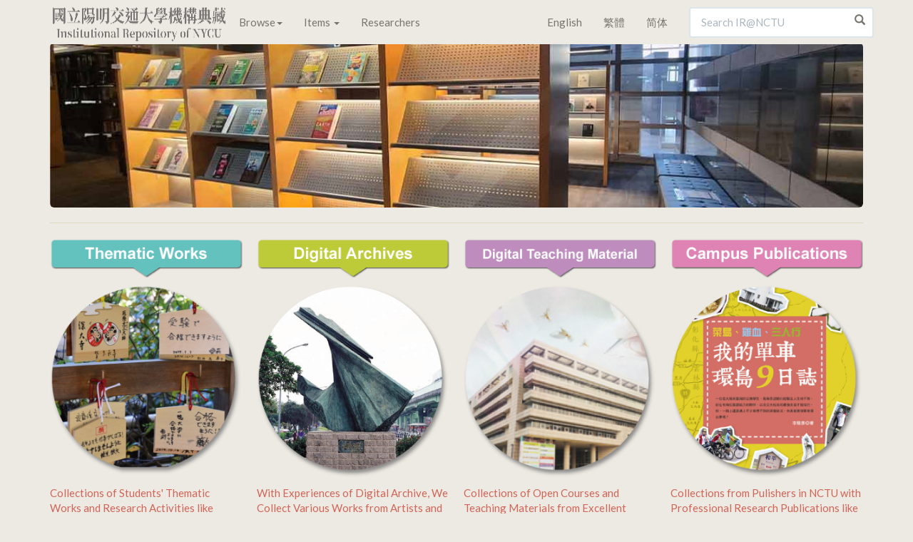

--- FILE ---
content_type: text/html;charset=UTF-8
request_url: https://ir.lib.nycu.edu.tw/?type=author&sort_by=1&order=ASC&rpp=20&etal=-1&value=Tung%2C+MJ&starts_with=H&locale=en
body_size: 6477
content:

<!DOCTYPE html>
<html>
<head>
<title>National Chiao Tung University Institutional Repository：Home</title>
<meta http-equiv="Content-Type" content="text/html; charset=UTF-8"/>
<meta name="Generator" content="DSpace 4.2"/>
<meta name="viewport" content="width=device-width, initial-scale=1.0">
<meta name="google-site-verification" content="w_jFZyEA-9O9eUw91LMMApgtmbNAn4Dw5je5Ksr939s"/>
<meta name="msvalidate.01" content="C285C93456DDF312FBF10CED516F8F97"/>
<meta baidu-gxt-verify-token="86a861225a7b731c7e10eee8029f9bca">
<meta name="author" content="cookwu@webaker.net"/>
<meta name="description" content="陽明交通大學機構典藏致力於蒐集、組織、保存、取用與傳播本校的學術研究產出和各項活動成果，希望藉此分享本校的學研成效，期使更有利於與世界各地的學術研究者接軌，從而促進學術傳播。"/>
<link rel="alternate" href="https://ir.nctu.edu.tw/?type=author&sort_by=1&order=ASC&rpp=20&etal=-1&value=Tung%2C+MJ&starts_with=H&" hreflang="x-default"/>
<link rel="alternate" href="https://ir.nctu.edu.tw/?type=author&sort_by=1&order=ASC&rpp=20&etal=-1&value=Tung%2C+MJ&starts_with=H&locale=en" hreflang="en"/>
<link rel="alternate" href="https://ir.nctu.edu.tw/?type=author&sort_by=1&order=ASC&rpp=20&etal=-1&value=Tung%2C+MJ&starts_with=H&locale=zh_TW" hreflang="zh-TW"/>
<link rel="alternate" href="https://ir.nctu.edu.tw/?type=author&sort_by=1&order=ASC&rpp=20&etal=-1&value=Tung%2C+MJ&starts_with=H&locale=zh_CN" hreflang="zh-CN"/>
<link rel="shortcut icon" href="/favicon.png" type="image/x-icon"/>
<link rel="stylesheet" href="/static/css/jquery-ui-1.10.3.custom/redmond/jquery-ui-1.10.3.custom.css" type="text/css"/>
<link rel="stylesheet" href="/static/css/bootstrap/bootstrap.min.css" type="text/css"/>
<link rel="stylesheet" href="/static/css/bootstrap/dspace-theme.css" type="text/css"/>
<link rel="stylesheet" href="/static/css/yamm.css" type="text/css"/>
<link rel="search" type="application/opensearchdescription+xml" href="/open-search/description.xml" title="DSpace"/>
<script type='text/javascript' src="/static/js/jquery/jquery-1.10.2.min.js"></script>
<script type='text/javascript' src='/static/js/jquery/jquery-ui-1.10.3.custom.min.js'></script>
<script type='text/javascript' src='/static/js/bootstrap/bootstrap.min.js'></script>
<script type='text/javascript' src='/static/js/holder.js'></script>
<script type="text/javascript" src="/utils.js"></script>
<script type="text/javascript" src="/static/js/choice-support.js"></script>
<script type="text/javascript">var _gaq=_gaq||[];_gaq.push(['_setAccount','UA-44860173-3']);_gaq.push(['_trackPageview']);(function(){var ga=document.createElement('script');ga.type='text/javascript';ga.async=true;ga.src=('https:'==document.location.protocol?'https://ssl':'http://www')+'.google-analytics.com/ga.js';var s=document.getElementsByTagName('script')[0];s.parentNode.insertBefore(ga,s);})();</script>
<script async src="https://www.googletagmanager.com/gtag/js?id=G-0ZGH3CW53M"></script>
<script>window.dataLayer=window.dataLayer||[];function gtag(){dataLayer.push(arguments);}
gtag('js',new Date());gtag('config','G-0ZGH3CW53M');</script>
<script type="application/ld+json">
			{
				"@context": "http://schema.org",
				"@type": "WebSite",
				"name" : "IR@NCTU",
				"alternateName" : "Institutional Repository of National Chiao Tung University",
				"url": "https://ir.nctu.edu.tw/",
				"potentialAction": {
					"@type": "SearchAction",
					"target": "https://ir.nctu.edu.tw/simple-search?query={search_term_string}",
					"query-input": "required name=search_term_string"
				}
			}
		</script>
<!--[if lt IE 9]>
  <script src="/static/js/html5shiv.js"></script>
  <script src="/static/js/respond.min.js"></script>
<![endif]-->
</head>
<body class="undernavigation"><noscript><meta HTTP-EQUIV="refresh" content="0;url='https://ir.lib.nycu.edu.tw/?type=author&amp;sort_by=1&amp;order=ASC&amp;rpp=20&amp;etal=-1&amp;value=Tung%2C+MJ&amp;starts_with=H&amp;locale=en&amp;ModPagespeed=noscript'" /><style><!--table,div,span,font,p{display:none} --></style><div style="display:block">Please click <a href="https://ir.lib.nycu.edu.tw/?type=author&amp;sort_by=1&amp;order=ASC&amp;rpp=20&amp;etal=-1&amp;value=Tung%2C+MJ&amp;starts_with=H&amp;locale=en&amp;ModPagespeed=noscript">here</a> if you are not redirected within a few seconds.</div></noscript>
<a class="sr-only" href="#content">Skip navigation</a>
<header class="navbar navbar-default navbar-fixed-top">
<div class="container">
<div class="navbar-header">
<button type="button" class="navbar-toggle" data-toggle="collapse" data-target=".navbar-collapse">
<span class="icon-bar"></span>
<span class="icon-bar"></span>
<span class="icon-bar"></span>
</button>
<a href="/"><img width="250" height="60" src="/image/home/logo.png" pagespeed_url_hash="700350748"/></a>
</div>
<nav class="collapse yamm navbar-collapse bs-navbar-collapse" role="navigation">
<ul class="nav navbar-nav">
<li class="dropdown"><a href="#" data-toggle="dropdown" class="dropdown-toggle">Browse<b class="caret"></b></a>
<ul class="dropdown-menu">
<li>
<div class="yamm-content"><div class="row"><ul class="col-sm-2 list-unstyled"><li><p><strong><a href="/handle/11536/1">Publications</a></strong></p></li><li><a href="/handle/11536/3">Books</a></li><li><a href="/handle/11536/5">Articles</a></li><li><a href="/handle/11536/14">Conferences Paper</a></li><li><a href="/handle/11536/15">Research Plans</a></li><li><a href="/handle/11536/16">Thesis</a></li><li><a href="/handle/11536/103151">Patents</a></li><li><a href="/handle/11536/125185">Technical Report</a></li></ul><ul class="col-sm-2 list-unstyled"><li><p><strong><a href="/handle/11536/7">Digital Teaching Material</a></strong></p></li><li><a href="/handle/11536/108205">Open Course Ware</a></li></ul><ul class="col-sm-2 list-unstyled"><li><p><strong><a href="/handle/11536/8">Thematic Works</a></strong></p></li><li><a href="/handle/11536/33049">Cast Net</a></li><li><a href="/handle/11536/108486">ARCH NCTU</a></li><li><a href="/handle/11536/162211">MingZhu</a></li></ul><ul class="col-sm-2 list-unstyled"><li><p><strong><a href="/handle/11536/9">Activities</a></strong></p></li><li><a href="/handle/11536/110419">Library Week</a></li><li><a href="/handle/11536/125207">Research Guide Camp</a></li><li><a href="/handle/11536/129096">Graduation Ceremony</a></li><li><a href="/handle/11536/159372">Opening Ceremony</a></li></ul><ul class="col-sm-2 list-unstyled"><li><p><strong><a href="/handle/11536/10">Digital Archives</a></strong></p></li><li><a href="/handle/11536/79536">Yuyu Yang Digital Art Museum</a></li><li><a href="/handle/11536/108509">Kuan Digital Art Museum</a></li></ul><ul class="col-sm-2 list-unstyled"><li><p><strong><a href="/handle/11536/11">Historical News</a></strong></p></li><li><a href="/handle/11536/108022">NCTU e-News</a></li><li><a href="/handle/11536/113635">POiNT</a></li><li><a href="/handle/11536/155944">NYCU E-NEWS</a></li><li><a href="/handle/11536/156300"></a></li><li><a href="/handle/11536/156301">NYCU E-NEWS</a></li><li><a href="/handle/11536/161763"></a></li><li><a href="/handle/11536/161764">YMNEWS</a></li></ul><ul class="col-sm-2 list-unstyled"><li><p><strong><a href="/handle/11536/12">Campus Publications</a></strong></p></li><li><a href="/handle/11536/32945">NCTU Press</a></li><li><a href="/handle/11536/107572">Technology Law Review</a></li><li><a href="/handle/11536/107743">Journal of Management and System</a></li><li><a href="/handle/11536/122968">Hakka People</a></li><li><a href="/handle/11536/123224">Global Hakka Studies</a></li><li><a href="/handle/11536/123370">Du：Chuan Bo Yu Ke Ji</a></li><li><a href="/handle/11536/123554">Journal of Cyber Culture and Information Society</a></li><li><a href="/handle/11536/128943"> CS @ NCTU</a></li><li><a href="/handle/11536/128951">Chiao Da Mangement Review</a></li><li><a href="/handle/11536/129199">Mathematics, Science, History, and Culture</a></li><li><a href="/handle/11536/137391">Science Bulletin National Chiao-Tung University</a></li><li><a href="/handle/11536/137392">The Journal of National Chiao Tung University</a></li><li><a href="/handle/11536/137737">Chiao Tung Youth Club</a></li><li><a href="/handle/11536/155554">Journal of Chiao Da Physical Education</a></li><li><a href="/handle/11536/155917">陽明神農坡彙訊</a></li><li><a href="/handle/11536/156298"></a></li><li><a href="/handle/11536/156299">Center for Institutional Research and Data Analytics Newsletter</a></li><li><a href="/handle/11536/156430">Renjian Thought Review</a></li><li><a href="/handle/11536/157370">Router: A Journal of Cultural Studies</a></li><li><a href="/handle/11536/157559">萌牙會訊</a></li><li><a href="/handle/11536/158086">Inter-Asia Cultural Studies</a></li><li><a href="/handle/11536/159316">醫學院年報</a></li><li><a href="/handle/11536/159330">醫學院季刊</a></li><li><a href="/handle/11536/159558">iPharm NYCU Journal</a></li><li><a href="/handle/11536/160132">Sustainable Development Annual Report</a></li><li><a href="/handle/11536/161235">Open House</a></li></ul><ul class="col-sm-2 list-unstyled"><li><p><strong><a href="/handle/11536/13">School Yearbooks</a></strong></p></li><li><a href="/handle/11536/131149">Yearbook</a></li></ul></div></div>
</li>
</ul>
</li>
<li class="dropdown">
<a href="#" class="dropdown-toggle" data-toggle="dropdown">Items <b class="caret"></b></a>
<ul class="dropdown-menu">
<li><a href="/browse?type=dateissued">Issue Date</a></li>
<li><a href="/browse?type=author">Author</a></li>
<li><a href="/browse?type=title">Title</a></li>
<li><a href="/browse?type=subject">Subject</a></li>
</ul>
</li>
<li><a href="/scholar?locale=en">Researchers</a></li>
</ul>
<div class="nav navbar-nav navbar-right">
<ul class="nav navbar-nav">
<li><a class="langChangeOn" href="?type=author&sort_by=1&order=ASC&rpp=20&etal=-1&value=Tung%2C+MJ&starts_with=H&locale=en">English</a></li>
<li><a class="langChangeOn" href="?type=author&sort_by=1&order=ASC&rpp=20&etal=-1&value=Tung%2C+MJ&starts_with=H&locale=zh_TW">繁體</a></li>
<li><a class="langChangeOn" href="?type=author&sort_by=1&order=ASC&rpp=20&etal=-1&value=Tung%2C+MJ&starts_with=H&locale=zh_CN">简体</a></li>
</ul>
<form method="get" action="/simple-search" class="navbar-form navbar-right" scope="search">
<div class="form-group right-inner-addon">
<i class="glyphicon glyphicon-search"></i>
<input type="text" class="form-control" placeholder="Search&nbsp;IR@NCTU" name="query" id="tequery" size="25"/>
</div>
</form></div>
</nav>
</div>
</header>
<main id="content" role="main">
<div class="container">
<link rel="stylesheet" href="/static/css/owl.carousel.css" type="text/css"/>
<div class="row">
<div class="col-md-12">
<img class="img-responsive img-rounded" src="/image/home/banner.png" width="1200" height="243" pagespeed_url_hash="1630877021"/>
</div>
</div>
<div class="container row">
<hr>
<div class="row">
<div class="col-md-12">
<div class="owl-carousel">
<div class="item"><p><a href="/handle/11536/1"><img class="img-responsive img-rounded center-block owl-lazy" data-src="image/home/title_01.png" width="300" height="60" alt="Publications" title="Publications"/></a></p>
<p><a href="/handle/11536/1"><img class="img-responsive img-rounded center-block owl-lazy" data-src="image/home/index01.png" width="300" height="300" alt="Publications" title="Publications"/></a></p>
<p>Collections of Publications of NCTU Researchers and Students Like Journal Papers and Thesis.</p></div>
<div class="item"><p><a href="/handle/11536/8"><img class="img-responsive img-rounded center-block owl-lazy" data-src="image/home/title_02.png" width="300" height="60" alt="Thematic Works" title="Thematic Works"/></a></p>
<p><a href="/handle/11536/8"><img class="img-responsive img-rounded center-block owl-lazy" data-src="image/home/index02.png" width="300" height="300" alt="Thematic Works" title="Thematic Works"/></a></p>
<p>Collections of Students' Thematic Works and Research Activities like Castnet and University Study Projects.</p></div>
<div class="item"><p><a href="/handle/11536/10"><img class="img-responsive img-rounded center-block owl-lazy" data-src="image/home/title_03.png" width="300" height="60" alt="Digital Archives" title="Digital Archives"/></a></p>
<p><a href="/handle/11536/10"><img class="img-responsive img-rounded center-block owl-lazy" data-src="image/home/index03.png" width="300" height="300" alt="Digital Archives" title="Digital Archives"/></a></p>
<p>With Experiences of Digital Archive, We Collect Various Works from Artists and Musicians.</p></div>
<div class="item"><p><a href="/handle/11536/7"><img class="img-responsive img-rounded center-block owl-lazy" data-src="image/home/title_04.png" width="300" height="60" alt="Digital Teaching Material" title="Digital Teaching Material"/></a></p>
<p><a href="/handle/11536/7"><img class="img-responsive img-rounded center-block owl-lazy" data-src="image/home/index04.png" width="300" height="300" alt="Digital Teaching Material" title="Digital Teaching Material"/></a></p>
<p>Collections of Open Courses and Teaching Materials from Excellent Teachers in NCTU.</p></div>
<div class="item"><p><a href="/handle/11536/12"><img class="img-responsive img-rounded center-block owl-lazy" data-src="image/home/title_05.png" width="300" height="60" alt="Campus Publications" title="Campus Publications"/></a></p>
<p><a href="/handle/11536/12"><img class="img-responsive img-rounded center-block owl-lazy" data-src="image/home/index05.png" width="300" height="300" alt="Campus Publications" title="Campus Publications"/></a></p>
<p>Collections from Pulishers in NCTU with Professional Research Publications like NCTU Press, etc.</p></div>
<div class="item"><p><a href="/handle/11536/11"><img class="img-responsive img-rounded center-block owl-lazy" data-src="image/home/title_06.png" width="300" height="60" alt="Historical News" title="Historical News"/></a></p>
<p><a href="/handle/11536/11"><img class="img-responsive img-rounded center-block owl-lazy" data-src="image/home/index06.png" width="300" height="300" alt="Historical News" title="Historical News"/></a></p>
<p>Collections of Histories and News about NCTU from Current Stuffs and Graduates.</p></div>
<div class="item"><p><a href="/handle/11536/9"><img class="img-responsive img-rounded center-block owl-lazy" data-src="image/home/title_07.png" width="300" height="60" alt="Activities" title="Activities"/></a></p>
<p><a href="/handle/11536/9"><img class="img-responsive img-rounded center-block owl-lazy" data-src="image/home/index07.png" width="300" height="300" alt="Activities" title="Activities"/></a></p>
<p>Collections of Extraordinary Activities from NCTU like Meichu Contest within NCTU and NTHU.</p></div>
<div class="item"><p><a href="/handle/11536/13"><img class="img-responsive img-rounded center-block owl-lazy" data-src="image/home/title_08.png" width="300" height="60" alt="School Yearbooks" title="School Yearbooks"/></a></p>
<p><a href="/handle/11536/13"><img class="img-responsive img-rounded center-block owl-lazy" data-src="image/home/index08.png" width="300" height="300" alt="School Yearbooks" title="School Yearbooks"/></a></p>
<p>Try to Retrieve the Memories from School Time? Here Is the Right Place to Go.</p></div>
</div>
</div>
</div>
</div>
<script src="/static/js/owl.carousel.js"></script>
<script class="secret-source">$(document).ready(function(){$('.owl-carousel').owlCarousel({loop:true,autoplay:true,autoplayTimeout:2000,margin:20,nav:false,lazyLoad:true,autoplayHoverPause:true,responsiveClass:true,responsive:{0:{items:1},600:{items:2},900:{items:3},1170:{items:4}}})});</script>
</div>
</main>
<footer class="navbar navbar-default navbar-bottom">
<div id="statistics" class="container text-muted">
<hr>
<div id="live_sessions" class="pull-right" style="padding-top:15px;">
Items with full text/Total items : 84038/161898 (52%)
<br/><span class="gar">
Visitors : 0
&nbsp;&nbsp;&nbsp;&nbsp;
Online Users : 1
</span></div>
<div id="footer_feedback" class="pull-left">
<p class="text-muted">Copyright&nbsp;&nbsp;©&nbsp;&nbsp;2002-2025&nbsp;&nbsp;&nbsp;-
<a target="_blank" href="/feedback">Feedback</a>&nbsp;-&nbsp;<a href="https://www.facebook.com/nctulibir" target="_blank"><img src="/image/home/icon-03.png" width="31" height="30" title="Facebook" pagespeed_url_hash="1049131820"/></a>
<a href="https://twitter.com/IRNCTU" target="_blank"><img src="/image/home/icon-02.png" width="31" height="30" title="Twitter" pagespeed_url_hash="754631899"/></a><br/>Powered by <a target="_blank" href="http://www.dspace.org/">DSpace</a>&nbsp;-
<a href="/sitemap">Sitemap</a>&nbsp;-&nbsp;
<a href="https://github.com/NCTUIR">GitHub</a>&nbsp;-&nbsp;
<a href="/password-login">Sign on to:</a>
</p>
</div>
</div>
<a href="#0" class="cd-top">Top</a>
</footer>
<script>$("a[href*='http://']:not([href*='"+location.hostname+"']),[href*='https://']:not([href*='"+location.hostname+"'])").addClass("external").attr("target","_blank");jQuery(document).ready(function($){var offset=300,offset_opacity=1200,scroll_top_duration=700,$back_to_top=$('.cd-top');$(window).scroll(function(){($(this).scrollTop()>offset)?$back_to_top.addClass('cd-is-visible'):$back_to_top.removeClass('cd-is-visible cd-fade-out');if($(this).scrollTop()>offset_opacity){$back_to_top.addClass('cd-fade-out');}});$back_to_top.on('click',function(event){event.preventDefault();$('body,html').animate({scrollTop:0,},scroll_top_duration);});});</script>
<script pagespeed_no_defer="">//<![CDATA[
(function(){var e=encodeURIComponent,f=window,h=document,m="width",n="documentElement",p="height",q="length",r="prototype",s="body",t="&",u="&ci=",w="&n=",x="&rd=",y=",",z="?",A="Content-Type",B="Microsoft.XMLHTTP",C="Msxml2.XMLHTTP",D="POST",E="application/x-www-form-urlencoded",F="img",G="input",H="load",I="oh=",J="on",K="pagespeed_url_hash",L="url=",M=function(a,c,d){if(a.addEventListener)a.addEventListener(c,d,!1);else if(a.attachEvent)a.attachEvent(J+c,d);else{var b=a[J+c];a[J+c]=function(){d.call(this);b&&b.call(this)}}};f.pagespeed=f.pagespeed||{};var N=f.pagespeed,O=function(a,c,d,b,g){this.d=a;this.f=c;this.g=d;this.a=g;this.c={height:f.innerHeight||h[n].clientHeight||h[s].clientHeight,width:f.innerWidth||h[n].clientWidth||h[s].clientWidth};this.e=b;this.b={}};O[r].j=function(a){a=a.getBoundingClientRect();return{top:a.top+(void 0!==f.pageYOffset?f.pageYOffset:(h[n]||h[s].parentNode||h[s]).scrollTop),left:a.left+(void 0!==f.pageXOffset?f.pageXOffset:(h[n]||h[s].parentNode||h[s]).scrollLeft)}};O[r].i=function(a){if(0>=a.offsetWidth&&0>=a.offsetHeight)return!1;a=this.j(a);var c=a.top.toString()+y+a.left.toString();if(this.b.hasOwnProperty(c))return!1;this.b[c]=!0;return a.top<=this.c[p]&&a.left<=this.c[m]};O[r].l=function(){for(var a=[F,G],c=[],d={},b=0;b<a[q];++b)for(var g=h.getElementsByTagName(a[b]),k=0;k<g[q];++k){var v=g[k].getAttribute(K);v&&g[k].getBoundingClientRect&&this.i(g[k])&&!(v in d)&&(c.push(v),d[v]=!0)}b=!1;a=I+this.g;this.a&&(a+=w+this.a);if(0!=c[q]){a+=u+e(c[0]);for(b=1;b<c[q];++b){d=y+e(c[b]);if(131072<a[q]+d[q])break;a+=d}b=!0}this.e&&(d=x+e(JSON.stringify(this.h())),131072>=a[q]+d[q]&&(a+=d),b=!0);N.criticalImagesBeaconData=a;if(b){var c=this.d,b=this.f,l;if(f.XMLHttpRequest)l=new XMLHttpRequest;else if(f.ActiveXObject)try{l=new ActiveXObject(C)}catch(P){try{l=new ActiveXObject(B)}catch(Q){}}l&&(l.open(D,c+(-1==c.indexOf(z)?z:t)+L+e(b)),l.setRequestHeader(A,E),l.send(a))}};O[r].h=function(){for(var a={},c=h.getElementsByTagName(F),d=0;d<c[q];++d){var b=c[d],g=b.getAttribute(K);if("undefined"==typeof b.naturalWidth||"undefined"==typeof b.naturalHeight||"undefined"==typeof g)break;if("undefined"==typeof a[b.src]&&0<b[m]&&0<b[p]&&0<b.naturalWidth&&0<b.naturalHeight||"undefined"!=typeof a[b.src]&&b[m]>=a[b.src].n&&b[p]>=a[b.src].m)a[g]={renderedWidth:b[m],renderedHeight:b[p],originalWidth:b.naturalWidth,originalHeight:b.naturalHeight}}return a};N.k=function(a,c,d,b,g){var k=new O(a,c,d,b,g);M(f,H,function(){f.setTimeout(function(){k.l()},0)})};N.criticalImagesBeaconInit=N.k;})();pagespeed.criticalImagesBeaconInit('/mod_pagespeed_beacon','https://ir.lib.nycu.edu.tw/?type=author&sort_by=1&order=ASC&rpp=20&etal=-1&value=Tung%2C+MJ&starts_with=H&locale=en','PIjDXC3zur',false,'as3IMc30k48');
//]]></script></body>
</html>


--- FILE ---
content_type: application/javascript
request_url: https://ir.lib.nycu.edu.tw/static/js/choice-support.js
body_size: 3365
content:
function DSpaceSetupAutocomplete(formID,args)
{if(args.authorityName==null)
args.authorityName=dspace_makeFieldInput(args.inputName,'_authority');var authInput=jQuery('#'+formID+' input[name=\''+args.authorityName+'\']');var input=jQuery('#'+formID+' input[name=\''+args.inputName+'\']');input.parent('td').attr('style','white-space:nowrap;');var choiceURL=args.contextPath+"/choices/"+args.metadataField;var collID=args.collection==null?-1:args.collection;if(authInput!=null)
{input.data('previousData',{authority:authInput.val(),value:input.val()});}
var options={lenght:2,search:function(event,ui){jQuery('#'+args.indicatorID).show();},source:function(request,response){jQuery.ajax({url:choiceURL,dataType:"xml",data:{query:request.term,collection:collID,format:'ul'},success:function(data){jQuery('#'+args.indicatorID).hide();response(jQuery("li",data).map(function(){return{authority:jQuery(this).attr('authority'),label:jQuery('span.label',this).text(),value:jQuery('span.value',this).text()};}));}});},select:function(event,ui){input.data('previousData',ui.item);var authority=ui.item.authority;var authValue=authority;if(authInput!=null)
{authInput.val(authValue);if(args.confidenceName!=null)
{var confInput=jQuery('#'+formID+' input[name=\''+args.confidenceName+'\']');if(confInput!=null)
{if(authority!='')
{confInput.val('accepted');}
else
{confInput.val('');}}}}
DSpaceUpdateConfidence(document,args.confidenceIndicatorID,authValue==null||authValue==''?'blank':'accepted');}};input.autocomplete(options).change(function(){var lastSel=input.data('previousData');var newauth='';var newval=input.val();if(authInput!=null)
{newauth=authInput.val();}
if(newauth!=lastSel.authority||newval!=lastSel.value)
{if(authInput!=null)
{authInput.val(' ');DSpaceUpdateConfidence(document,args.confidenceIndicatorID,'blank');}}});}
function DSpaceChoiceLookup(url,field,formID,valueInput,authInput,confIndicatorID,collectionID,isName,isRepeating)
{url+='?field='+field+'&formID='+formID+'&valueInput='+valueInput+'&authorityInput='+authInput+'&collection='+collectionID+'&isName='+isName+'&isRepeating='+isRepeating+'&confIndicatorID='+confIndicatorID;var inputFieldName=isName?dspace_makeFieldInput(valueInput,'_last'):valueInput;var inputField=document.getElementById(formID).elements[inputFieldName];var cOffset=0;if(inputField!=null)
cOffset=$(inputField).cumulativeOffset();var width=600;var height=470;var left;var top;if(window.screenX==null){left=window.screenLeft+cOffset.left-(width/2);top=window.screenTop+cOffset.top-(height/2);}else{left=window.screenX+cOffset.left-(width/2);top=window.screenY+cOffset.top-(height/2);}
if(left<0)left=0;if(top<0)top=0;var pw=window.open(url,'ignoreme','width='+width+',height='+height+',left='+left+',top='+top+',toolbar=no,menubar=no,location=no,status=no,resizable');if(window.focus)pw.focus();return false;}
function DSpaceChoicesSetup(form)
{var fieldset=document.getElementById('aspect_general_ChoiceLookupTransformer_list_choicesList');for(i=0;i<fieldset.childNodes.length;++i)
{if(fieldset.childNodes[i].nodeName=='LEGEND')
{form.statline=fieldset.childNodes[i];form.statline_template=fieldset.childNodes[i].innerHTML;fieldset.childNodes[i].innerHTML="Loading...";break;}}
DSpaceChoicesLoad(form);}
function DSpaceChoicesLoad(form)
{var field=form.elements['paramField'].value;var value=form.elements['paramValue'].value;var start=form.elements['paramStart'].value;var limit=form.elements['paramLimit'].value;var formID=form.elements['paramFormID'].value;var collID=form.elements['paramCollection'].value;var isName=form.elements['paramIsName'].value=='true';var isRepeating=form.elements['paramIsRepeating'].value=='true';var isClosed=form.elements['paramIsClosed'].value=='true';var contextPath=form.elements['contextPath'].value;var fail=form.elements['paramFail'].value;var valueInput=form.elements['paramValueInput'].value;var nonAuthority="";if(form.elements['paramNonAuthority']!=null)
nonAuthority=form.elements['paramNonAuthority'].value;if(value.length==0)
{var of=window.opener.document.getElementById(formID);if(isName)
value=makePersonName(of.elements[dspace_makeFieldInput(valueInput,'_last')].value,of.elements[dspace_makeFieldInput(valueInput,'_first')].value);else
value=of.elements[valueInput].value;if(isRepeating)
{if(isName)
{of.elements[dspace_makeFieldInput(valueInput,'_last')].value=null;of.elements[dspace_makeFieldInput(valueInput,'_first')].value=null;}
else
of.elements[valueInput].value=null;}}
var indicator=document.getElementById('lookup_indicator_id');if(indicator!=null)
indicator.style.display="inline";new Ajax.Request(contextPath+"/choices/"+field,{method:"get",parameters:{query:value,format:'select',collection:collID,start:start,limit:limit},onException:function(req,e){window.alert(fail+" Exception="+e);if(indicator!=null)indicator.style.display="none";},onFailure:function(){window.alert(fail+" HTTP error resonse");if(indicator!=null)indicator.style.display="none";},onSuccess:function(transport){var ul=transport.responseXML.documentElement;var err=ul.getAttributeNode('error');if(err!=null&&err.value=='true')
window.alert(fail+" Server indicates error in response.");var opts=ul.getElementsByTagName('option');var oldStart=1*ul.getAttributeNode('start').value;var nextStart=oldStart+opts.length;var lastTotal=ul.getAttributeNode('total').value;var resultMore=ul.getAttributeNode('more');form.elements['more'].disabled=!(resultMore!=null&&resultMore.value=='true');form.elements['paramStart'].value=nextStart;var select=form.elements['chooser'];for(var i=select.length-1;i>=0;--i)
select.remove(i);var selectedByValue=-1;var selectedByChoices=-1;for(var i=0;i<opts.length;++i)
{var opt=opts.item(i);var olabel="";for(var j=0;j<opt.childNodes.length;++j)
{var node=opt.childNodes[j];if(node.nodeName=="#text")
olabel+=node.data;}
var ovalue=opt.getAttributeNode('value').value;var option=new Option(olabel,ovalue);option.authority=opt.getAttributeNode('authority').value;select.add(option,null);if(value==ovalue)
selectedByValue=select.options.length-1;if(opt.getAttributeNode('selected')!=null)
selectedByChoices=select.options.length-1;}
if(!isClosed)
{select.add(new Option(dspace_formatMessage(nonAuthority,value),value),null);}
var defaultSelected=-1;if(selectedByChoices>=0)
defaultSelected=selectedByChoices;else if(selectedByValue>=0)
defaultSelected=selectedByValue;else if(select.options.length==1)
defaultSelected=0;if(defaultSelected>=0)
{select.options[defaultSelected].defaultSelected=true;var so=select.options[defaultSelected];if(isName)
{form.elements['text1'].value=lastNameOf(so.value);form.elements['text2'].value=firstNameOf(so.value);}
else
form.elements['text1'].value=so.value;}
if(indicator!=null)
indicator.style.display="none";var statLast=nextStart+(isClosed?2:1);form.statline.innerHTML=dspace_formatMessage(form.statline_template,oldStart+1,statLast,Math.max(lastTotal,statLast),value);}});}
function DSpaceChoicesSelectOnChange()
{var form=document.getElementById('aspect_general_ChoiceLookupTransformer_div_lookup');var select=form.elements['chooser'];var so=select.options[select.selectedIndex];var isName=form.elements['paramIsName'].value=='true';if(isName)
{form.elements['text1'].value=lastNameOf(so.value);form.elements['text2'].value=firstNameOf(so.value);}
else
form.elements['text1'].value=so.value;}
function DSpaceChoicesAcceptOnClick()
{var select=this.form.elements['chooser'];var isName=this.form.elements['paramIsName'].value=='true';var isRepeating=this.form.elements['paramIsRepeating'].value=='true';var valueInput=this.form.elements['paramValueInput'].value;var authorityInput=this.form.elements['paramAuthorityInput'].value;var formID=this.form.elements['paramFormID'].value;var confIndicatorID=this.form.elements['paramConfIndicatorID']==null?null:this.form.elements['paramConfIndicatorID'].value;if(authorityInput.length==0)
authorityInput=dspace_makeFieldInput(valueInput,'_authority');if(valueInput.length>0)
{var of=window.opener.document.getElementById(formID);if(isName)
{of.elements[dspace_makeFieldInput(valueInput,'_last')].value=this.form.elements['text1'].value;of.elements[dspace_makeFieldInput(valueInput,'_first')].value=this.form.elements['text2'].value;}
else
of.elements[valueInput].value=this.form.elements['text1'].value;if(authorityInput.length>0&&of.elements[authorityInput]!=null)
{var confInput="";var ci=authorityInput.lastIndexOf("_authority_");if(ci<0)
confInput=authorityInput.substring(0,authorityInput.length-10)+'_confidence';else
confInput=authorityInput.substring(0,ci)+"_confidence_"+authorityInput.substring(ci+11);var authValue=null;if(select.selectedIndex>=0&&select.options[select.selectedIndex].authority!=null)
{authValue=select.options[select.selectedIndex].authority;of.elements[authorityInput].value=authValue;}
if(of.elements[confInput]!=null)
of.elements[confInput].value='accepted';DSpaceUpdateConfidence(window.opener.document,confIndicatorID,authValue==null||authValue==''?'blank':'accepted');}
if(isRepeating)
{var add=of.elements["submit_"+valueInput+"_add"];if(add!=null)
add.click();else
alert('Sanity check: Cannot find button named "submit_'+valueInput+'_add"');}}
window.close();return false;}
function DSpaceChoicesMoreOnClick()
{DSpaceChoicesLoad(this.form);}
function DSpaceChoicesCancelOnClick()
{window.close();return false;}
function makePersonName(lastName,firstName)
{return(firstName==null||firstName.length==0)?lastName:lastName+", "+firstName;}
function firstNameOf(personName)
{var comma=personName.indexOf(",");return(comma<0)?"":stringTrim(personName.substring(comma+1));}
function lastNameOf(personName)
{var comma=personName.indexOf(",");return stringTrim((comma<0)?personName:personName.substring(0,comma));}
function stringTrim(str)
{var start=0;var end=str.length;for(;str.charAt(start)==' '&&start<end;++start);for(;end>start&&str.charAt(end-1)==' ';--end);return str.slice(start,end);}
function dspace_formatMessage()
{var template=dspace_formatMessage.arguments[0];var i;for(i=1;i<arguments.length;++i)
{var pattern='@'+i+'@';if(template.search(pattern)>=0)
template=template.replace(pattern,dspace_formatMessage.arguments[i]);}
return template;}
function dspace_makeFieldInput(name,sub)
{var i=name.search("_[0-9]+$");if(i<0)
return name+sub;else
return name.substr(0,i)+sub+name.substr(i);}
function DSpaceUpdateConfidence(doc,confIndicatorID,newValue)
{if(confIndicatorID==null||confIndicatorID=="")
return;var confElt=doc.getElementById(confIndicatorID);if(confElt==null)
return;if(confElt.className==null)
confElt.className="cf-"+newValue;else
{var classes=confElt.className.split(" ");var newClasses="";var found=false;for(var i=0;i<classes.length;++i)
{if(classes[i].match('^cf-[a-zA-Z0-9]+$'))
{newClasses+="cf-"+newValue+" ";found=true;}
else
newClasses+=classes[i]+" ";}
if(!found)
newClasses+="cf-"+newValue+" ";confElt.className=newClasses;}}
function DSpaceAuthorityOnChange(self,confValueID,confIndicatorID)
{var confidence='accepted';if(confValueID!=null&&confValueID!='')
{var confValueField=document.getElementById(confValueID);if(confValueField!=null)
confValueField.value=confidence;}
DSpaceUpdateConfidence(document,confIndicatorID,confidence)
return false;}
function DSpaceToggleAuthorityLock(button,authInputID)
{if(authInputID==null||authInputID=='')
return false;var authInput=document.getElementById(authInputID);if(authInput==null)
return false;var classes=button.className.split(' ');var newClass='';var newLocked=false;var found=false;for(var i=0;i<classes.length;++i)
{if(classes[i]=='is-locked')
{newLocked=false;found=true;}
else if(classes[i]=='is-unlocked')
{newLocked=true;found=true;}
else
newClass+=classes[i]+' ';}
if(!found)
return false;button.className=newClass+(newLocked?'is-locked':'is-unlocked')+' ';authInput.readOnly=newLocked;return false;}